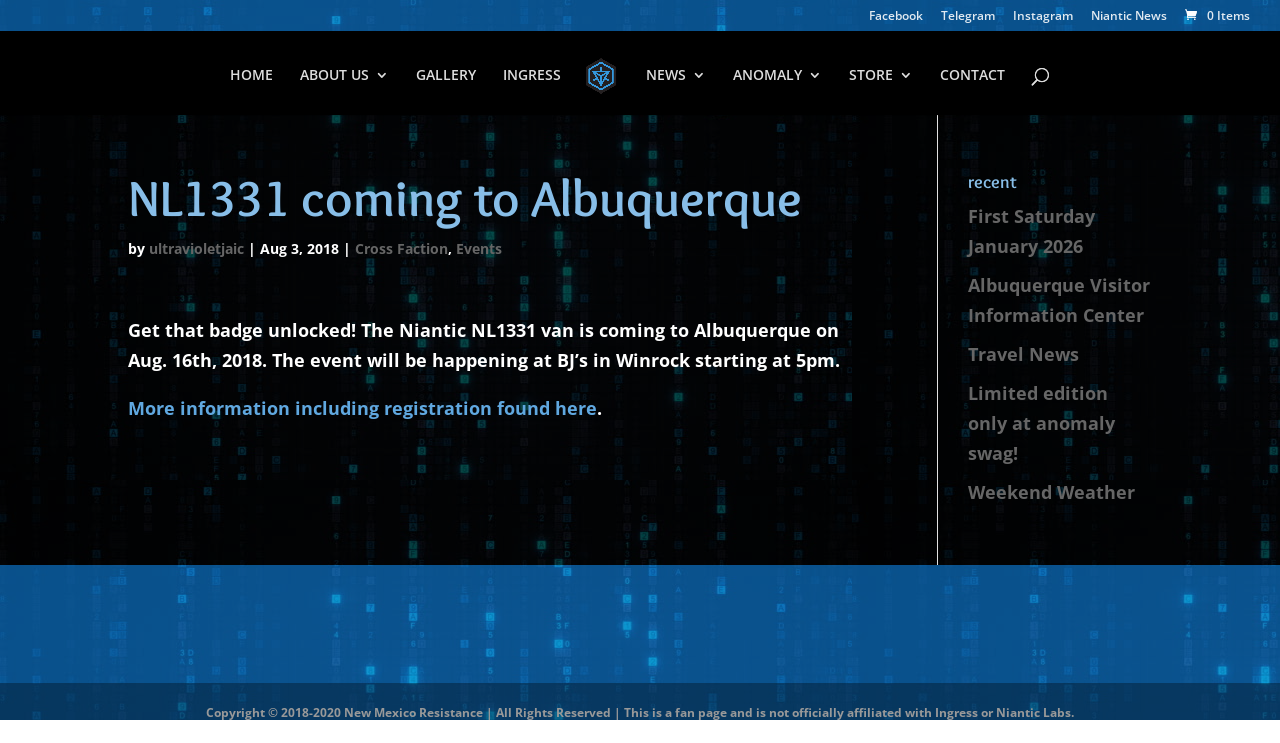

--- FILE ---
content_type: text/css
request_url: https://www.nmresist.com/wp-content/themes/divi-nmresist/style.css?ver=4.27.5
body_size: 145
content:
/*
Theme Name: Divi NMResist
Version: 1.0
Description: A child theme of Divi
Author: ultravioletjaic
Template: Divi
*/

@import url("../Divi/style.css");
